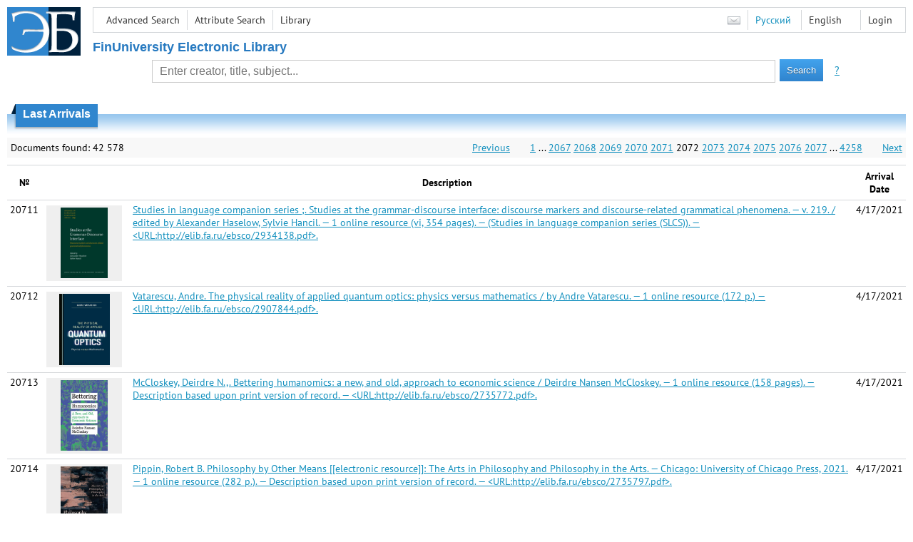

--- FILE ---
content_type: text/html; charset=utf-8
request_url: http://elib.fa.ru/en/main/last?page=2072
body_size: 3361
content:

<!DOCTYPE html>
<html>
<head>
  <meta charset="utf-8" />
  <meta name="viewport" content="width=device-width">
  <title>Financial University - Last Arrivals</title>
  <link rel="shortcut icon" href="/favicon.ico" type="image/x-icon" />
  <link href="/content/styles/elib.css" rel="stylesheet" type="text/css" />
  <link href="/content/styles/tables.css" rel="stylesheet" type="text/css" />
  <link href="/content/styles/buttons.css" rel="stylesheet" type="text/css" />
  <link href="/content/styles/favorite.css" rel="stylesheet" type="text/css" />
  <link href="/content/styles/new-css.css" rel="stylesheet" type="text/css" />
  <link href="/content/styles/jquery-ui-1.10.3.custom.css" rel="stylesheet" type="text/css" />
  <script src="/content/scripts/jquery-1.11.1.min.js" type="text/javascript"></script>
  <script src="/content/scripts/jquery-ui-1.10.3.custom.min.js" type="text/javascript"></script>
  <script src="/content/scripts/utils.js" type="text/javascript"></script>
  <script src="/content/scripts/favorite.res.en.js" type="text/javascript"></script>
  <script src="/content/scripts/favorite.js" type="text/javascript"></script>
  <script src="/content/scripts/new-script.js" type="text/javascript"></script>
  
  <link href="/file/custom.css" rel="stylesheet" type="text/css" />
  
  <script type="text/javascript">
    function showHideLoginMenu(e) {
      $('ul', $(event.target).parent().parent()).toggle();
    }
  </script>
</head>
<body onload="fixFooterSizeProblem(0)" onresize="fixFooterSizeProblem(0)">
    <div id="body2" class="body2_n">
    <div id="topBlock">
      &nbsp;
    </div>
    <div class="new-header">
      <a href="/en" class="logo">
        <img alt="Logo" src="/file/logo-min-en.png" class="logo" />
      </a>
      <button class="new-nav-btn">
        <svg xmlns="http://www.w3.org/2000/svg" xmlns:xlink="http://www.w3.org/1999/xlink"
             class="header__nav-btn-img" width="24" height="24" viewBox="0 0 24 24">
          <title>Меню</title>
          <rect x="4" y="6" width="15" height="2"></rect>
          <rect x="4" y="11" width="15" height="2"></rect>
          <rect x="4" y="16" width="15" height="2"></rect>
        </svg>
      </button>
      <div id="topMenu">
        

<ul class="topMainLinksMenu">

    <li class="menuFirstItem"><a href="/en/search/advanced">Advanced Search</a></li>
    <li class="menuItem"><a href="/en/search/advanced2">Attribute Search</a></li>
    <li class="menuLastItem"><a href="http://www.library.fa.ru/" target="_blank">Library</a></li>
</ul>



<ul class="topLoginLinksMenu">

    <li class="menuFirstItem"><a href="/en/account/login?returnUrl=http%3a%2f%2felib.fa.ru%2fen%2fmain%2flast%3fpage%3d2072">Login</a></li>
</ul>
        <ul class="langMenu">
  <li class="menuFirstItem"><a href="/en/main/sendmessage">
    <img alt="Contacts" src="/content/images/main/mail.png" /></a></li>
      <li class="menuItem">
        <span><a href="/main/last?page=2072">Русский</a></span>
    </li>
    <li class="menuLastItem">
        <span>English</span>
    </li>
</ul>

        <div class="clearFloat">
          &nbsp;
        </div>
      </div>
    </div>
      <table id="header1">
        <tr>
          <td class="header1Text" colspan="3">
              <h1>
                FinUniversity Electronic Library
              </h1>
          </td>
        </tr>
        <tr>
          <td class="header1Space2">
            <div>
            </div>
          </td>
          <td class="header1Search">
<div class="searchPanel">
    <form action="/en/search/result?q=&amp;c=1">
        <input type="hidden" name="lang" value="en" />
      <input type="hidden" name="c" value="1" />
      <table class="searchTable">
  <tr>
    <td class="searchCellLeft_1">
      &nbsp;
    </td>
    <td class="searchCellSpace_1">
      &nbsp;
    </td>
    <td class="searchCellCenter_1">
      <input id="searchText" name="q" type="text" value="" placeholder="Enter creator, title, subject..."/>
    </td>
    <td class="searchCellSpace_1">
      &nbsp;
    </td>
    <td class="searchCellRight_1">
      <table id="searchTableButtons">
        <tr>
          <td>
            <input class="button buttonSearch" type="submit" value="Search" />
          </td>
          <td class="searchHelpLink">
            <a href="/en/help/search">?</a>
          </td>
        </tr>
      </table>
    </td>
  </tr>
</table>

    </form>
</div>
          </td>
          <td class="header1Space2">
            <div>
            </div>
          </td>
        </tr>
          <tr>
            <td class="header1Text" colspan="3">
              <div></div>
            </td>
          </tr>
      </table>
        <table id="header2">
          <tr>
            <td class="header2_space"></td>
            <td class="header2_1"></td>
            <td class="header2_2">
                <h1>Last Arrivals</h1>
            </td>
            <td class="header2_3"></td>
            <td class="header2_4"></td>
            <td class="header2_space"></td>
          </tr>
        </table>
    <div id="mainContent">
      
<table class="searchInfo">
  <tr>
    <td class="res">
      Documents found: 42&nbsp;578
    </td>
    <td class="space"></td>
    <td class="nav">
          <a href="/en/main/last?page=2071">Previous</a>
          <span>&nbsp; &nbsp; &nbsp;</span>
          <a href="/en/main/last">1</a>
            <span>...</span>
            <a href="/en/main/last?page=2067">2067</a>
            <a href="/en/main/last?page=2068">2068</a>
            <a href="/en/main/last?page=2069">2069</a>
            <a href="/en/main/last?page=2070">2070</a>
            <a href="/en/main/last?page=2071">2071</a>
            <span>2072</span>
            <a href="/en/main/last?page=2073">2073</a>
            <a href="/en/main/last?page=2074">2074</a>
            <a href="/en/main/last?page=2075">2075</a>
            <a href="/en/main/last?page=2076">2076</a>
            <a href="/en/main/last?page=2077">2077</a>
            <span>...</span>
          <a href="/en/main/last?page=4258">4258</a>
          <span>&nbsp; &nbsp; &nbsp;</span>
          <a href="/en/main/last?page=2073">Next</a>
    </td>
  </tr>
</table>

  <table class="mainTable">
    <tr>
      <th>
        №
      </th>
      <th>
        Description
      </th>
      <th>
        Arrival Date
      </th>
    </tr>
      <tr>
        <td style="text-align: center;">
          20711
        </td>
        <td>
          <div class="previewPicture2">
            <img alt="" src="/ebsco/2934138.pdf/picture?size=2" class="previewPicture2" />
          </div>
          <a href="/ebsco/2934138.pdf/en/info">Studies in language companion series ;.
Studies at the grammar-discourse interface: discourse markers and discourse-related grammatical phenomena. — v. 219. / edited by Alexander Haselow, Sylvie Hancil. — 1 online resource (vi, 354 pages). — (Studies in language companion series (SLCS)). — &lt;URL:http://elib.fa.ru/ebsco/2934138.pdf&gt;.</a>
        </td>
        <td style="text-align: center;">
          4/17/2021
        </td>
      </tr>    
      <tr>
        <td style="text-align: center;">
          20712
        </td>
        <td>
          <div class="previewPicture2">
            <img alt="" src="/ebsco/2907844.pdf/picture?size=2" class="previewPicture2" />
          </div>
          <a href="/ebsco/2907844.pdf/en/info">Vatarescu, Andre. The physical reality of applied quantum optics: physics versus mathematics / by Andre Vatarescu. — 1 online resource (172 p.) — &lt;URL:http://elib.fa.ru/ebsco/2907844.pdf&gt;.</a>
        </td>
        <td style="text-align: center;">
          4/17/2021
        </td>
      </tr>    
      <tr>
        <td style="text-align: center;">
          20713
        </td>
        <td>
          <div class="previewPicture2">
            <img alt="" src="/ebsco/2735772.pdf/picture?size=2" class="previewPicture2" />
          </div>
          <a href="/ebsco/2735772.pdf/en/info">McCloskey, Deirdre N.,. Bettering humanomics: a new, and old, approach to economic science / Deirdre Nansen McCloskey. — 1 online resource (158 pages). — Description based upon print version of record. — &lt;URL:http://elib.fa.ru/ebsco/2735772.pdf&gt;.</a>
        </td>
        <td style="text-align: center;">
          4/17/2021
        </td>
      </tr>    
      <tr>
        <td style="text-align: center;">
          20714
        </td>
        <td>
          <div class="previewPicture2">
            <img alt="" src="/ebsco/2735797.pdf/picture?size=2" class="previewPicture2" />
          </div>
          <a href="/ebsco/2735797.pdf/en/info">Pippin, Robert B. Philosophy by Other Means  [[electronic resource]]: The Arts in Philosophy and Philosophy in the Arts. — Chicago: University of Chicago Press, 2021. — 1 online resource (282 p.). — Description based upon print version of record. — &lt;URL:http://elib.fa.ru/ebsco/2735797.pdf&gt;.</a>
        </td>
        <td style="text-align: center;">
          4/17/2021
        </td>
      </tr>    
      <tr>
        <td style="text-align: center;">
          20715
        </td>
        <td>
          <div class="previewPicture2">
            <img alt="" src="/ebsco/2907128.pdf/picture?size=2" class="previewPicture2" />
          </div>
          <a href="/ebsco/2907128.pdf/en/info">Vartanian, Thomas P.,. 200 Years of American Financial Panics  [[electronic resource]]: Crashes, Recessions, Depressions, and the Technology that Will Change it All. — Blue Ridge Summit: Prometheus, 2021. — 1 online resource (xxvii, 430 pages) : illustrations. — Description based upon print version of record. — &lt;URL:http://elib.fa.ru/ebsco/2907128.pdf&gt;.</a>
        </td>
        <td style="text-align: center;">
          4/17/2021
        </td>
      </tr>    
      <tr>
        <td style="text-align: center;">
          20716
        </td>
        <td>
          <div class="previewPicture2">
            <img alt="" src="/ebsco/2906914.pdf/picture?size=2" class="previewPicture2" />
          </div>
          <a href="/ebsco/2906914.pdf/en/info">Tresemer, David. The Scythe Book  [[electronic resource]]: Mowing Hay, Cutting Weeds, and Harvesting Small Grains with Hand Tools. — 2021th ed. — Blue Ridge Summit: Stackpole Books, 2021. — 1 online resource (201 p.). — Description based upon print version of record. — &lt;URL:http://elib.fa.ru/ebsco/2906914.pdf&gt;.</a>
        </td>
        <td style="text-align: center;">
          4/17/2021
        </td>
      </tr>    
      <tr>
        <td style="text-align: center;">
          20717
        </td>
        <td>
          <div class="previewPicture2">
            <img alt="" src="/ebsco/2907843.pdf/picture?size=2" class="previewPicture2" />
          </div>
          <a href="/ebsco/2907843.pdf/en/info">Kessler, Irving I.,. The Promising Future of Public Health / by Irving I. Kessler. — 1 online resource (449 p.) — &lt;URL:http://elib.fa.ru/ebsco/2907843.pdf&gt;.</a>
        </td>
        <td style="text-align: center;">
          4/17/2021
        </td>
      </tr>    
      <tr>
        <td style="text-align: center;">
          20718
        </td>
        <td>
          <div class="previewPicture2">
            <img alt="" src="/ebsco/2907847.pdf/picture?size=2" class="previewPicture2" />
          </div>
          <a href="/ebsco/2907847.pdf/en/info">Boldyreva, Liudmila Borisovna. A theory of spin vortices in a physical vacuum consisting of quantum oscillators / Luidmila Borisovna Boldyreva. — 1 online resource (xx, 240 pages) ;: illustrations. — &lt;URL:http://elib.fa.ru/ebsco/2907847.pdf&gt;.</a>
        </td>
        <td style="text-align: center;">
          4/17/2021
        </td>
      </tr>    
      <tr>
        <td style="text-align: center;">
          20719
        </td>
        <td>
          <div class="previewPicture2">
            <img alt="" src="/art2021/bv344.pdf/picture?size=2" class="previewPicture2" />
          </div>
          <a href="/art2021/bv344.pdf/en/info">Соловьев П.Д. Направления развития кредитного мониторинга // Финансовые рынки и банки. – 2021. – № 2.-С.84-87. — Только в электронном виде. — &lt;URL:http://elib.fa.ru/art2021/bv344.pdf&gt;.</a>
        </td>
        <td style="text-align: center;">
          4/16/2021
        </td>
      </tr>    
      <tr>
        <td style="text-align: center;">
          20720
        </td>
        <td>
          <div class="previewPicture2">
            <img alt="" src="/art2021/bv343.pdf/picture?size=2" class="previewPicture2" />
          </div>
          <a href="/art2021/bv343.pdf/en/info">Славин Б. Цифровые технологии стали фетишем // Ведомости. – 2021. – 14 апреля.-№ 64.-С.7 — &lt;URL:http://elib.fa.ru/art2021/bv343.pdf&gt;.</a>
        </td>
        <td style="text-align: center;">
          4/16/2021
        </td>
      </tr>    
  </table>
<table class="searchInfo">
  <tr>
    <td class="res">
      Documents found: 42&nbsp;578
    </td>
    <td class="space"></td>
    <td class="nav">
          <a href="/en/main/last?page=2071">Previous</a>
          <span>&nbsp; &nbsp; &nbsp;</span>
          <a href="/en/main/last">1</a>
            <span>...</span>
            <a href="/en/main/last?page=2067">2067</a>
            <a href="/en/main/last?page=2068">2068</a>
            <a href="/en/main/last?page=2069">2069</a>
            <a href="/en/main/last?page=2070">2070</a>
            <a href="/en/main/last?page=2071">2071</a>
            <span>2072</span>
            <a href="/en/main/last?page=2073">2073</a>
            <a href="/en/main/last?page=2074">2074</a>
            <a href="/en/main/last?page=2075">2075</a>
            <a href="/en/main/last?page=2076">2076</a>
            <a href="/en/main/last?page=2077">2077</a>
            <span>...</span>
          <a href="/en/main/last?page=4258">4258</a>
          <span>&nbsp; &nbsp; &nbsp;</span>
          <a href="/en/main/last?page=2073">Next</a>
    </td>
  </tr>
</table>

    </div>
  </div>
        <footer>
      <div id="footer">
        <table id="footerTable">
          <tr>
            <td class="footerSpace"></td>
            <td class="footerInfo">
              

<ul class="footerMenu">

    <li class="menuFirstItem"><a href="/en/search/advanced">Advanced Search</a></li>
    <li class="menuItem"><a href="/en/search/advanced2">Attribute Search</a></li>
    <li class="menuLastItem"><a href="http://www.library.fa.ru/" target="_blank">Library</a></li>
</ul>

              <ul class="footerMenu">
                <li class="menuFirstItem"><a href="/en/main/last">Last Arrivals</a></li>
                <li class="menuLastItem"><a href="/en/main/top">Most Popular Resources</a></li>
              </ul>
            </td>
            <td class="footerInfo">
              <p>
    &copy; <a href="http://www.fa.ru" target="_blank">Financial University</a>
</p>
<p>
    &copy; <a href="http://www.library.fa.ru" target="_blank">Financial Library Information Complex</a>
</p>
            </td>
            <td class="footerSpace"></td>
          </tr>
          <tr>
            <td class="footerSpace"></td>
            <td class="footerSpace2" colspan="2"></td>
            <td class="footerSpace"></td>
          </tr>
        </table>
      </div>
    </footer>
  <div class="new-mask"></div>
  
</body>
</html>
